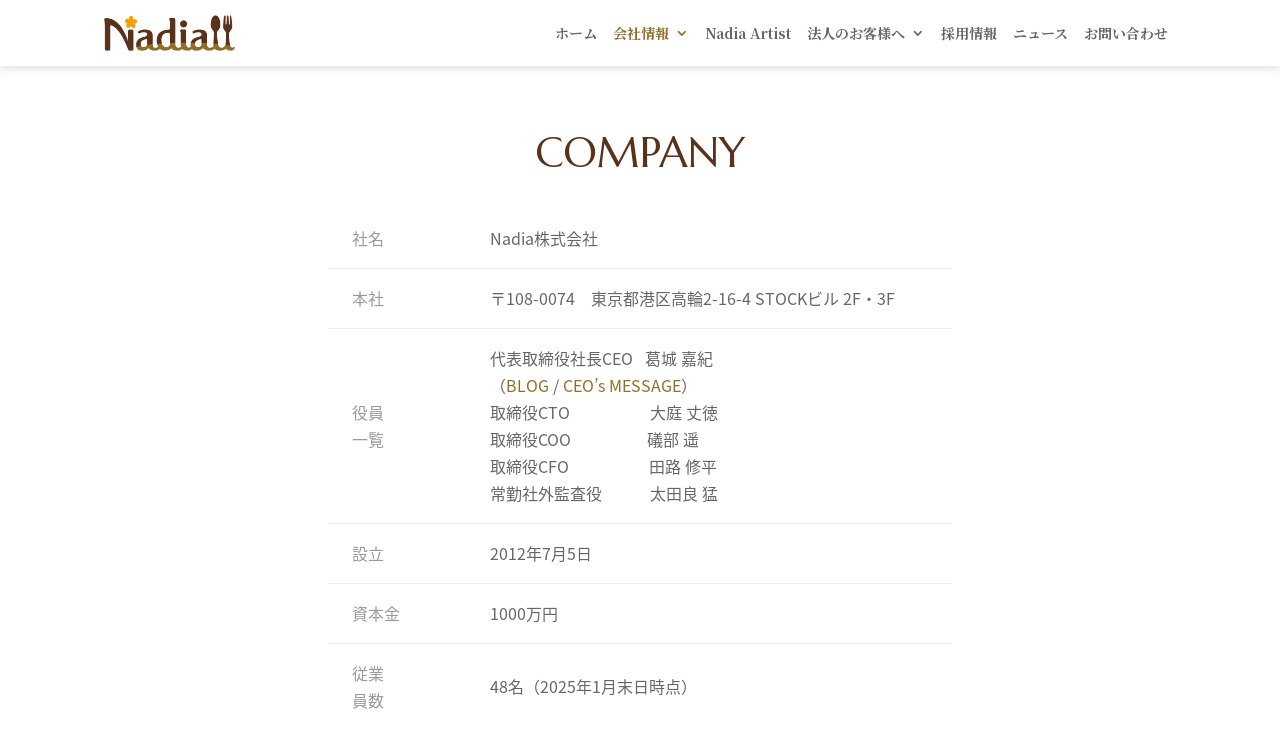

--- FILE ---
content_type: text/css
request_url: https://nadia-corp.co.jp/wp-content/et-cache/22/et-divi-dynamic-tb-747-22-late.css?ver=1766365029
body_size: 516
content:
@font-face{font-family:ETmodules;font-display:block;src:url(//nadia-corp.co.jp/wp-content/themes/Divi/core/admin/fonts/modules/social/modules.eot);src:url(//nadia-corp.co.jp/wp-content/themes/Divi/core/admin/fonts/modules/social/modules.eot?#iefix) format("embedded-opentype"),url(//nadia-corp.co.jp/wp-content/themes/Divi/core/admin/fonts/modules/social/modules.woff) format("woff"),url(//nadia-corp.co.jp/wp-content/themes/Divi/core/admin/fonts/modules/social/modules.ttf) format("truetype"),url(//nadia-corp.co.jp/wp-content/themes/Divi/core/admin/fonts/modules/social/modules.svg#ETmodules) format("svg");font-weight:400;font-style:normal}

--- FILE ---
content_type: text/css
request_url: https://nadia-corp.co.jp/wp-content/themes/divi-child/style.css?ver=4.27.2
body_size: 52
content:
/*
 Theme Name:     Divi Child
 Template:       Divi
 Version:        1.0.0
*/
 
 
/* =Theme customization starts here
------------------------------------------------------- */

--- FILE ---
content_type: text/css
request_url: https://nadia-corp.co.jp/wp-content/et-cache/22/et-core-unified-22.min.css?ver=1766365029
body_size: 2799
content:
#logo{-webkit-transform:initial!important}body{font-size:16px}#top-menu li{padding-right:12px!important}header .container{width:90%!important}#main-header{-webkit-box-shadow:0 2px 10px rgba(0,0,0,.15)!important;-moz-box-shadow:0 2px 10px rgba(0,0,0,.15)!important;box-shadow:0 2px 10px rgba(0,0,0,.15)!important}#main-header.et-fixed-header{-webkit-box-shadow:0 2px 10px rgba(0,0,0,.15)!important;-moz-box-shadow:0 2px 10px rgba(0,0,0,.15)!important;box-shadow:0 2px 10px rgba(0,0,0,.15)!important}#logo{max-width:161px}span.mobile_menu_bar:before{color:#916e28}.nadia-company-table{border:0px!important}.nadia-company-table td{padding:16px 24px!important}.nadia-top-slogan h3{font-family:"Times New Roman","YuMincho","Hiragino Mincho ProN","Yu Mincho","MS PMincho",serif!important}et_pb_social_media_follow li a.icon{background-color:transparent!important}.title-templetes{font-family:'Marcellus',Georgia,"Times New Roman",serif;font-size:42px;color:#5A3219!important;text-align:center;margin-bottom:50px}.top-our-service h3{text-align:center;line-height:1.5em;font-size:1.2em}.nadia-recruit-table-pc{border:0px!important}.nadia-recruit-table-pc td{padding:16px 16px!important}.nadia-recruit-table-pc tbody{vertical-align:top!important}.nadia-recruit-table-pc td:first-child{color:#999999!important;white-space:nowrap}.nadia-recruit-table-pc tr:first-child td{border-top:0px!important}.nadia-recruit-table-sp{border:0px!important}.nadia-recruit-table-sp td{padding:8px 8px!important}.nadia-recruit-table-sp tbody{vertical-align:top!important}.nadia-recruit-table-sp tr:nth-child(2n+1) td{color:#192F5F!important;border-bottom:0px!important;padding-bottom:4px!important;padding-top:12px!important}.nadia-recruit-table-sp tr:nth-child(2n+2) td{border-top:0px!important;padding-top:0px!important;padding-bottom:12px!important}.nadia-recruit-table-sp tr:first-child td{border-top:0px!important}section{display:block}a{text-decoration:none}*{box-sizing:border-box}.row::after{content:"";clear:both;display:table}[class*="col-"]{float:left;padding:14px}@media only screen and (min-width:1405px){.col-xl-1{width:8.33%}.col-xl-2{width:16.66%}.col-xl-3{width:25%}.col-xl-4{width:33.33%}.col-xl-5{width:41.66%}.col-xl-6{width:50%}.col-xl-7{width:58.33%}.col-xl-8{width:66.66%}.col-xl-9{width:75%}.col-xl-10{width:83.33%}.col-xl-11{width:91.66%}.col-xl-12{width:100%}.news-body{padding:0px 7vw!important}.management-info{height:180px}}@media only screen and (min-width:1100px) and (max-width:1405px){.col-1{width:8.33%}.col-2{width:16.66%}.col-3{width:25%}.col-4{width:33.33%}.col-5{width:41.66%}.col-6{width:50%}.col-7{width:58.33%}.col-8{width:66.66%}.col-9{width:75%}.col-10{width:83.33%}.col-11{width:91.66%}.col-12{width:100%}.news-body{padding:0px 7vw!important}.management-info{height:170px}}@media only screen and (min-width:981px) and (max-width:1100px){.col-tl-1{width:8.33%}.col-tl-2{width:16.66%}.col-tl-3{width:25%}.col-tl-4{width:33.33%}.col-tl-5{width:41.66%}.col-tl-6{width:50%}.col-tl-7{width:58.33%}.col-tl-8{width:66.66%}.col-tl-9{width:75%}.col-tl-10{width:83.33%}.col-tl-11{width:91.66%}.col-tl-12{width:100%}.news-body{padding:0px 7vw!important}.management-info{height:180px}}@media only screen and (min-width:768px) and (max-width:980px){.col-tp-1{width:8.33%}.col-tp-2{width:16.66%}.col-tp-3{width:25%}.col-tp-4{width:33.33%}.col-tp-5{width:41.66%}.col-tp-6{width:50%}.col-tp-7{width:58.33%}.col-tp-8{width:66.66%}.col-tp-9{width:75%}.col-tp-10{width:83.33%}.col-tp-11{width:91.66%}.col-tp-12{width:100%}.news-body{padding:0px 7vw!important}.management-info{height:180px}}@media only screen and (min-width:480px) and (max-width:767px){.col-sl-1{width:8.33%}.col-sl-2{width:16.66%}.col-sl-3{width:25%}.col-sl-4{width:33.33%}.col-sl-5{width:41.66%}.col-sl-6{width:50%}.col-sl-7{width:58.33%}.col-sl-8{width:66.66%}.col-sl-9{width:75%}.col-sl-10{width:83.33%}.col-sl-11{width:91.66%}.col-sl-12{width:100%}.news-body{padding:0px!important}.management-info{height:180px}}@media only screen and (max-width:479px){.col-sp-1{width:8.33%}.col-sp-2{width:16.66%}.col-sp-3{width:25%}.col-sp-4{width:33.33%}.col-sp-5{width:41.66%}.col-sp-6{width:50%}.col-sp-7{width:58.33%}.col-sp-8{width:66.66%}.col-sp-9{width:75%}.col-sp-10{width:83.33%}.col-sp-11{width:91.66%}.col-sp-12{width:100%}.news-body{padding:0px!important}.management-info{height:180px}}.news-body{margin-bottom:150px}.news-box{background-color:#f6f6f6;padding:15px 20px;border-left:#16244b solid 5px}.news-box:hover{background-color:#16244b;padding:15px 20px;border-left:#BB7E00 solid 5px}.news-box dt{color:#BB7E00}.news-box:hover .news-date{color:#ffffff}.news-box dd{color:#666666;margin-left:0px!important}.news-box:hover .news-title{color:#ffffff}.career-body{margin-bottom:150px}.nadia-career img{margin:0px;vertical-align:middle}.career-box-gray1{box-shadow:3px 3px 10px 3px rgba(0,0,0,0.1);background-color:#E8E8E8}.career-box-gray1:hover{box-shadow:none;background-color:#192F5F}.career-box-gray1:hover .career-divider{position:absolute;bottom:-2px;left:0px;width:100%;height:100%;background-image:url("https://nadia-corp.co.jp/wp-content/themes/divi-child/images/career_divider2.svg")!important;background-repeat:no-repeat;background-size:cover;font-size:14pt;font-weight:bold}.career-box-gray1:hover .career-info{background-color:#192F5F}.career-box-gray1:hover .career-name-jp{color:#FFFFFF}.career-box-gray1:hover .career-name-en{color:#D1AC5D}.career-box-gray1:hover .career-position{color:#dddddd}.career-box-gray1 .career-img-container{position:relative;text-align:center;color:white}.career-box-gray1 .career-img-container .img-bottom-phrase{position:absolute;bottom:0px;left:0px;width:100%;padding:50px 14px 10%;background-image:none;font-size:14pt;font-weight:bold;color:rgba(0,0,0,0)}.career-box-gray1:hover .img-bottom-phrase{position:absolute;bottom:0px;left:0px;width:100%;padding:50px 14px 10%;background-image:linear-gradient(to bottom,rgba(50,50,50,0) 0%,rgba(50,50,50,0.3) 30%,rgba(50,50,50,0.9)100%);font-size:14pt;font-weight:bold;color:#ffffff}.career-box-gray1 .career-img-container .career-divider{position:absolute;bottom:-2px;left:0px;width:100%;height:100%;background-image:url("https://nadia-corp.co.jp/wp-content/themes/divi-child/images/career_divider1.svg");background-repeat:no-repeat;background-size:cover;font-size:14pt;font-weight:bold}.career-box-gray1 .career-info{background-color:#eeeeee;color:#DDC078;padding:5px 15px 20px}.career-box-gray1 .career-name{display:flex;align-items:baseline;justify-content:space-between}.career-box-gray1 .career-name-jp{font-size:16pt;float:left;color:#1A3B7C;font-weight:bold}.career-box-gray1 .career-name-en{font-size:11pt;float:right;font-style:italic;color:#946500}.career-box-gray1 .career-position{margin:0px 0px;text-align:left;color:#666666;font-size:9pt}.career-box-gray1 .career-hr{border-bottom:0px;border-left:0px;border-right:0px;margin:10px 0px 15px}.management-table table{border:0px!important}.management-table table td{vertical-align:top}.management-table table th{padding-bottom:0px!important}.management-table table td:first-child{white-space:nowrap!important}.management-sub-title h5{overflow:hidden;text-align:center;margin-top:40px!important}.management-sub-title h5:before,.management-sub-title h5:after{background-color:#cccccc;content:"";display:inline-block;height:1px;position:relative;vertical-align:middle;width:50%}.management-sub-title h5:before{right:0.5em;margin-left:-50%}.management-sub-title h5:after{left:0.5em;margin-right:-50%}.management-table table tr:nth-child(1) td{border-top:0px}.management-table table tr td:first-child{color:#999999!important}.management-table table a{color:#253973!important}.management-table table a::before{font-family:"Font Awesome 5 Free";content:"\f35d";font-size:15px;font-weight:900;margin-right:8px;color:#253973}.management-biography h5{margin-top:30px!important}input.wpforms-field-medium{max-width:100%!important;margin-bottom:20px!important}.wpforms-submit-container{margin-top:50px!important;margin-bottom:50px!important;text-align:center!important}.nadia-contact-button{padding:15px 40px!important;border-radius:100px!important;font-size:1.2em!important;background-color:#2f3854!important;color:#ffffff!important}.nadia-contact-button:hover{padding:15px 40px!important;border-radius:100px!important;font-size:1.2em!important;background-color:#eeeeee!important;color:#2f3854!important}.nadia-management{}.nadia-management img{margin:0px;vertical-align:middle}.management-box{box-shadow:3px 3px 10px 3px rgba(0,0,0,0.1);background-color:#eeeeee}.management-box:hover .management-info{background-color:#253973}.management-box:hover .name-jp{color:#fff}.management-box:hover .name-en{color:#ddd}.management-box:hover .position{color:#F6DBAF}.management-box:hover .more-btn{color:#F6DBAF;background-color:#253973}.management-box:hover .motto{display:block}.img-motto-box{position:relative;text-align:center;color:white}.motto{position:absolute;bottom:0px;left:0px;width:100%;padding:50px 14px 10%;background-image:linear-gradient(to bottom,rgba(50,50,50,0) 0%,rgba(50,50,50,0.3) 30%,rgba(50,50,50,0.9)100%);font-size:14pt;font-weight:bold;color:#ffffff;display:none}.management-info{padding:20px;position:relative}.management-info .name-jp{font-size:14pt;color:#253973;font-weight:bold;margin-bottom:4px}.management-info .name-en{font-size:10pt;margin-bottom:4px;color:#666666}.management-info .position{color:#5A3219}.more-btn{position:absolute;bottom:10px;right:10px;background-color:#596995;color:#fff;border-radius:50px;padding:5px 15px 7px}.width-100{width:100%}.clear-fix{clear:both}.page-id-44 footer{height:0!important;overflow:hidden}.page-id-40 footer{height:0!important;overflow:hidden}.page-id-32 footer{height:0!important;overflow:hidden}#bottom_bar{position:fixed;bottom:0;width:100%}

--- FILE ---
content_type: text/css
request_url: https://nadia-corp.co.jp/wp-content/et-cache/22/et-divi-dynamic-tb-747-22-late.css
body_size: 516
content:
@font-face{font-family:ETmodules;font-display:block;src:url(//nadia-corp.co.jp/wp-content/themes/Divi/core/admin/fonts/modules/social/modules.eot);src:url(//nadia-corp.co.jp/wp-content/themes/Divi/core/admin/fonts/modules/social/modules.eot?#iefix) format("embedded-opentype"),url(//nadia-corp.co.jp/wp-content/themes/Divi/core/admin/fonts/modules/social/modules.woff) format("woff"),url(//nadia-corp.co.jp/wp-content/themes/Divi/core/admin/fonts/modules/social/modules.ttf) format("truetype"),url(//nadia-corp.co.jp/wp-content/themes/Divi/core/admin/fonts/modules/social/modules.svg#ETmodules) format("svg");font-weight:400;font-style:normal}